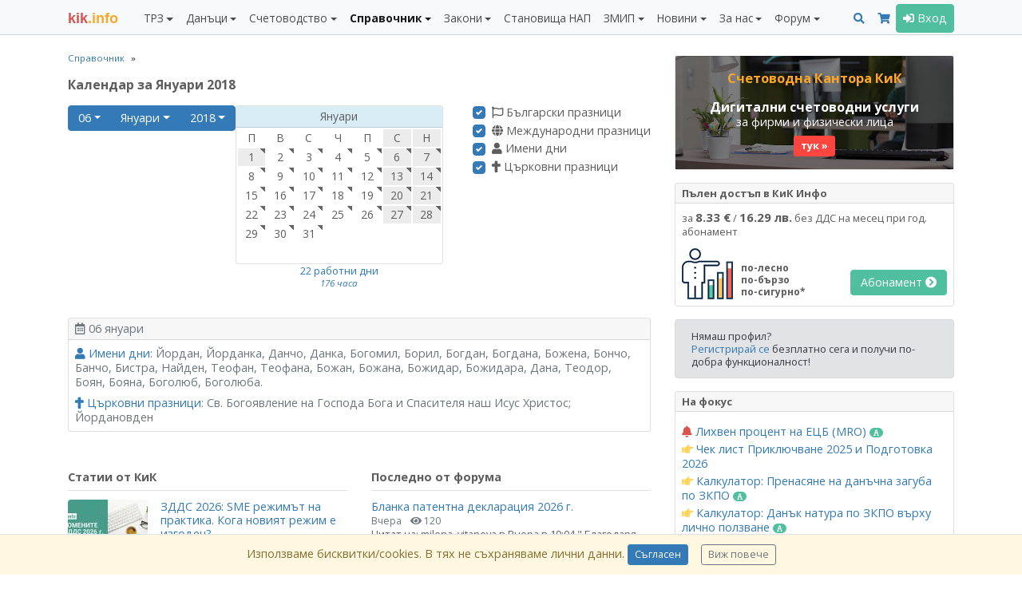

--- FILE ---
content_type: text/html; charset=UTF-8
request_url: https://kik-info.com/spravochnik/calendar/2018/01/06/
body_size: 18592
content:
<!doctype html><html lang="bg"><head><meta charset="utf-8"><meta http-equiv="X-UA-Compatible" content="IE=edge,chrome=1"><meta name="viewport" content="width=device-width, initial-scale=1, shrink-to-fit=no"><title>Календар за Януари 2018</title><meta name="description" content="Календар за Януари 2018"><meta name="keywords" content="Календар за Януари 2018"><link rel="canonical" href="https://kik-info.com/spravochnik/calendar/2018/01/06/"><meta name="distribution" content="global"><meta name="date" content="Wed, 21 Jan 2026 05:04:00 GMT"><meta name="revisit-after" content="1 day"><meta name="googlebot" content="all"><meta name="robots" content="all"><meta name="verify-v1" content="zqQmCrmx6mEaPg72R3POl1fDIYOpvEXR/DZMlyrCxuY="><meta name="google-site-verification" content="JXkjiD6cAM3rqB6UMQ3eRJOwlyOUdHBLF4hghE_e43Q"><meta name="y_key" content="35f2c3ca764d18b6"><meta name="msvalidate.01" content="747FC9B8CA87BDD00EEF80C3D4AA5306"><meta property="fb:page_id" content="184441811598897"><meta property="fb:app_id" content="202690183100419"><meta property="fb:admins" content="716230838, 100002196490885"><meta property="og:title" content="Календар за Януари 2018"><meta property="og:description" content="Календар за Януари 2018"><meta property="og:url" content="https://kik-info.com/spravochnik/calendar/2018/01/06/"><meta property="og:type" content="website"><meta property="og:image" content="https://static.kik-info.com/images/kik-info-fb-2026.png"><link rel="shortcut icon" href="https://static.kik-info.com/favicon.ico" type="image/x-icon"><link rel="apple-touch-icon" sizes="180x180" href="https://static.kik-info.com/apple-touch-icon.png"><link rel="icon" type="image/png" sizes="32x32" href="https://static.kik-info.com/favicon-32x32.png"><link rel="icon" type="image/png" sizes="16x16" href="https://static.kik-info.com/favicon-16x16.png"><link rel="manifest" href="/site.webmanifest"><link rel="mask-icon" href="https://static.kik-info.com/safari-pinned-tab.svg" color="#5bbad5"><!-- Chrome, Firefox OS and Opera --><meta name="theme-color" content="#f8f9fa"><!-- Windows Phone --><meta name="msapplication-navbutton-color" content="#f8f9fa"><meta name="msapplication-TileColor" content="#f8f9fa"><!-- iOS Safari --><meta name="apple-mobile-web-app-status-bar-style" content="#f8f9fa"><link rel="stylesheet" href="https://static.kik-info.com/css/v.5.0.29.min.css"><link rel="stylesheet" href="https://static.kik-info.com/css/no-print.css"/><link href="https://fonts.googleapis.com/css?family=Open+Sans:400italic,700italic,400,700&subset=latin,cyrillic" rel="stylesheet" type="text/css"><!--[if lte IE 10]><script>window.location = "https://kik-info.com/errors/old-browser.php";</script><![endif]--><!-- Global site tag (gtag.js) - Google Analytics -->
    <script async src="https://www.googletagmanager.com/gtag/js?id=G-2QCPP8QVN8"></script>
    <script>
      window.dataLayer = window.dataLayer || [];
      function gtag(){dataLayer.push(arguments);}
      gtag('js', new Date());
      gtag('config', 'G-2QCPP8QVN8');
      setTimeout("gtag('event', 'No Bounce', { 'event_category' : 'Adjusted Bounce' })",30000);
    </script></head><body class="web-page"><script>
    new MutationObserver(mutations => {
        for (const { addedNodes } of mutations) {
            for (const node of addedNodes) {
                if (node.tagName === 'COM-1PASSWORD-BUTTON' || node.tagName === 'COM-1PASSWORD-MENU') {
                    node.parentNode.removeChild(node)
                }
            }
        }
    }).observe(document.body, { childList: true })
</script><nav class="navbar navbar-expand-lg navbar-light bg-light fixed-top yamm" id="mainMenu"><div class="container"><a class="navbar-brand mr-0 mr-md-4" href="/" id="logo" title="КиК Инфо - Платформа за данъци и счетоводство*"><span>kik</span>.info</a><div><button class="navbar-toggler mr-2 px-2" type="button" data-toggle="collapse" data-target="#pageMenu" aria-controls="navbarNav" aria-expanded="false" aria-label="Toggle Menu Navigation"><span class="navbar-toggler-icon"></span></button><a class="navbar-toggler mr-2 px-2 text-center" href="/search.php" aria-controls="navbarNav" aria-expanded="false" aria-label="Търси"><i class="fas fa-search"></i></a><a class="navbar-toggler mr-2 px-2" type="button" href="/abonament/" aria-controls="navbarNav" aria-expanded="false" aria-label="Абонамент"><i class="fas fa-shopping-cart " style="color:#337ab7;"></i></a><button class="navbar-toggler px-2" type="button" data-toggle="collapse" data-target="#pageMenuProfile" aria-controls="navbarNav" aria-expanded="false" aria-label="Toggle Profile Navigation"><i class="fas fa-user"></i></button></div><div class="collapse navbar-collapse" id="pageMenu"><ul class="navbar-nav mt-3 mt-lg-0 mr-auto"><li class="nav-item dropdown"><a class="nav-link dropdown-toggle" href="/trz/" id="nbDML13" role="button" data-toggle="dropdown" aria-haspopup="true" aria-expanded="false">ТРЗ</a><div class="dropdown-menu pb-0 yamm-fw" role="menu" aria-labelledby="nbDML13"><div class="row no-gutters pb-0"><div class="col-md-6"><div class="mb-2"><h6 class="dropdown-header">Възнаграждения</h6><a class="dropdown-item " href="/trz/zaplata.php">Калкулатор: Заплата по трудов договор и всички начисления</a><a class="dropdown-item " href="/trz/zaplata-bruto.php">Калкулатор: Фиш за работна заплата бруто-нето</a><a class="dropdown-item " href="/trz/zaplata-neto.php">Калкулатор: Фиш за работна заплата нето-бруто</a><a class="dropdown-item " href="/trz/razhodi-za-rabotodatelia.php">Калкулатор: Разходи за работодателя по трудов договор</a><a class="dropdown-item " href="/trz/dogovor-za-upravlenie-i-kontrol.php">Калкулатор: Договор за управление и контрол</a><a class="dropdown-item " href="/trz/grajdanski-dogovor.php">Калкулатор: Граждански договор <span class="badge badge-pill badge-success badge-subscription text-white"><i class="fas fa-font"></i></span> </a><a class="dropdown-item " href="/trz/naem.php">Калкулатор: Доход от наем <span class="badge badge-pill badge-success badge-subscription text-white"><i class="fas fa-font"></i></span> </a><a class="dropdown-item " href="/trz/osigurovki-samoosiguriavashtose-lice.php">Калкулатор: Самоосигуряващо се лице <span class="badge badge-pill badge-success badge-subscription text-white"><i class="fas fa-font"></i></span> </a><a class="dropdown-item " href="/trz/kooperator.php">Калкулатор: Членове кооператори</a><a class="dropdown-item " href="/trz/zaplata-po-chlen-114.php">Калкулатор: Заплата по трудов договор по чл. 114 КТ</a><a class="dropdown-item " href="/trz/mod-pri-nepulno-rabotno-vreme.php">Калкулатор: МОД при непълно работно време</a><a class="dropdown-item " href="/trz/zapor-po-chl-446.php">Калкулатор: Изчисление на запор по чл. 446 от ГПК <span class="badge badge-pill badge-success badge-subscription text-white"><i class="fas fa-font"></i></span> </a></div><div class="mb-2"><h6 class="dropdown-header">Стаж</h6><a class="dropdown-item " href="/trz/trudov-staj-za-period.php">Калкулатор: Трудов стаж за период <span class="badge badge-pill badge-success badge-subscription text-white"><i class="fas fa-font"></i></span> </a><a class="dropdown-item " href="/trz/osiguritelen-staj-za-period.php">Калкулатор: Осигурителен стаж за период <span class="badge badge-pill badge-success badge-subscription text-white"><i class="fas fa-font"></i></span> </a><a class="dropdown-item " href="/trz/sbor-na-trudov-staj.php">Калкулатор: Сбор на трудов стаж <span class="badge badge-pill badge-success badge-subscription text-white"><i class="fas fa-font"></i></span> </a><a class="dropdown-item " href="/trz/sbor-na-osiguritelen-staj.php">Калкулатор: Сбор на осигурителен стаж <span class="badge badge-pill badge-success badge-subscription text-white"><i class="fas fa-font"></i></span> </a><a class="dropdown-item " href="/trz/preobrazuvane-na-osiguritelen-staj.php">Калкулатор: Категориен стаж I, II към III <span class="badge badge-pill badge-success badge-subscription text-white"><i class="fas fa-font"></i></span> </a><a class="dropdown-item " href="/trz/calendarni-dni.php">Брой работни и календарни дни между две дати <span class="badge badge-pill badge-success badge-subscription text-white"><i class="fas fa-font"></i></span> </a></div></div><div class="col-md-6"><div class="mb-2"><h6 class="dropdown-header">Отпуски</h6><a class="dropdown-item " href="/trz/broi-dni-platen-otpusk-pri-nepulna-godina.php">Калкулатор: Платен отпуск при непълна година <span class="badge badge-pill badge-success badge-subscription text-white"><i class="fas fa-font"></i></span> </a><a class="dropdown-item " href="/trz/obezshtetenie-za-neizpolzvan-otpusk.php">Калкулатор: Обезщетение за отпуски по чл.224 КТ <span class="badge badge-pill badge-success badge-subscription text-white"><i class="fas fa-font"></i></span> </a><a class="dropdown-item " href="/trz/molba-i-zapoved-za-otpusk.php">Приложение: Молба и заповед за отпуск</a><a class="dropdown-item " href="/trz/godishen-grafik-za-otpuski.php">Приложение: График за отпуски</a><a class="dropdown-item " href="/trz/maichinstvo.php">Калкулатор: Майчинство 2025</a></div><div class="mb-2"><h6 class="dropdown-header">Документи</h6><a class="dropdown-item " href="/trz/up2.php">Приложение: Издаване на УП-2 <span class="badge badge-pill badge-success badge-subscription text-white"><i class="fas fa-font"></i></span> </a><a class="dropdown-item " href="/trz/up3.php">Приложение: Издаване на УП-3 <span class="badge badge-pill badge-success badge-subscription text-white"><i class="fas fa-font"></i></span> </a><a class="dropdown-item " href="/trz/zapoved-za-ednostranno-uvelichenie-na-zaplata.php">Приложение: Заповеди за увеличение на заплати <span class="badge badge-pill badge-success badge-subscription text-white"><i class="fas fa-font"></i></span> </a><a class="dropdown-item " href="/trz/dopalnitelno-sporazumenie-za-promiana-na-zaplata.php">Приложение: Допълнителни споразумения за промяна на заплати <span class="badge badge-pill badge-success badge-subscription text-white"><i class="fas fa-font"></i></span> </a><a class="dropdown-item " href="/trz/uvedomlemnie-ot-rabotodatelia-po-chlen-37a-ot-NRVPO.php">Приложение: Уведомления от работодателя за неползвани отпуски <span class="badge badge-pill badge-success badge-subscription text-white"><i class="fas fa-font"></i></span>  <i class="fas fa-hand-point-left text-warning" title="Актуално"></i> </a><a class="dropdown-item " href="/trz/molba-za-napuskane-po-vzaimno-saglasie.php">Приложение: Молба за напускане по взаимно съгласие и предизвестие</a><a class="dropdown-item " href="/danatsi/smetka-za-izplateni-sumi.php">Приложение: Издаване на Сметка за изплатени суми (СИС) <span class="badge badge-pill badge-success badge-subscription text-white"><i class="fas fa-font"></i></span> </a><a class="dropdown-item " href="/schetovodstvo/platejno-narejdane-budget.php">Приложение: Платежни нареждания/вносни бележки към бюджета <span class="badge badge-pill badge-success badge-subscription text-white"><i class="fas fa-font"></i></span> </a><a class="dropdown-item " href="/schetovodstvo/platejno-narejdane.php">Приложение: Издаване на платежни и вносни бележки <span class="badge badge-pill badge-success badge-subscription text-white"><i class="fas fa-font"></i></span> </a></div><div class="mb-2"><h6 class="dropdown-header">Наръчници</h6><a class="dropdown-item " href="/trz/naruchnik-osiguriavane/">Наръчник по осигуряване</a><a class="dropdown-item " href="/trz/naruchnik-za-prilojimo-zakonodatelstvo/">Наръчник по приложимо законодателство</a><a class="dropdown-item " href="/trz/naruchnik-za-izprashtane-na-rabota-v-ES-EIP-Shveicaria.php">Наръчник по изпращане в ЕС, ЕИП и Щвейцария</a></div></div></div></div></li><li class="nav-item dropdown"><a class="nav-link dropdown-toggle" href="/danatsi/" id="nbDML38" role="button" data-toggle="dropdown" aria-haspopup="true" aria-expanded="false">Данъци</a><div class="dropdown-menu pb-0 yamm-fw" role="menu" aria-labelledby="nbDML38"><div class="row no-gutters pb-0"><div class="col-md-6"><div class="mb-2"><h6 class="dropdown-header">ЗДДС</h6><a class="dropdown-item " href="/danatsi/dds-stavki-v-bulgaria.php">ДДС ставки и основания за неначисляване на ДДС <span class="badge badge-pill badge-success badge-subscription text-white"><i class="fas fa-font"></i></span> </a><a class="dropdown-item " href="/danatsi/vat-calculator.php">Калкулатор: ДДС (бруто-нето)</a><a class="dropdown-item " href="/danatsi/proverka-na-dds-nomer-v-vies.php">Проверка на ДДС номер във VIES</a><a class="dropdown-item " href="/danatsi/dds-procedura-i-prilojenie-6.php">Калкулатор: ДДС процедура за приспадане <span class="badge badge-pill badge-success badge-subscription text-white"><i class="fas fa-font"></i></span> </a><a class="dropdown-item " href="/danatsi/proverka-za-miasto-na-izpulnenie-pri-usluga-vat.php">Приложение: Място на изпълнение при доставка на услуги (чл. 20б-24 ЗДДС) <span class="badge badge-pill badge-success badge-subscription text-white"><i class="fas fa-font"></i></span> </a><a class="dropdown-item " href="/danatsi/protocol-117.php">Приложение: Издаване на протокол по чл. 117 от ЗДДС <span class="badge badge-pill badge-success badge-subscription text-white"><i class="fas fa-font"></i></span> </a><a class="dropdown-item " href="/danatsi/lichno-polzvane.php">Калкулатор: ДДС върху лично ползване и протокол <span class="badge badge-pill badge-success badge-subscription text-white"><i class="fas fa-font"></i></span>  <i class="fas fa-hand-point-left text-warning" title="Актуално"></i> </a><a class="dropdown-item " href="/danatsi/zapoved-za-neizpolzvane-na-slujebnno-imushtestvo.php">Заповед служебното имущество - лични нужди <span class="badge badge-pill badge-success badge-subscription text-white"><i class="fas fa-font"></i></span> </a><a class="dropdown-item " href="/danatsi/preizchisliavane-chastichen-danachen-kredit-po-chl-73.php">Калкулатор: Преизчисляване частичен данъчен кредит по чл. 73, ал. 8 <span class="badge badge-pill badge-success badge-subscription text-white"><i class="fas fa-font"></i></span> </a><a class="dropdown-item " href="/danatsi/korekcia-na-dds-chl-79-1-3.php">Калкулатор: Корекция на ДДС при брак, липси и доставки (чл. 79, ал. 1-3) <span class="badge badge-pill badge-success badge-subscription text-white"><i class="fas fa-font"></i></span> </a><a class="dropdown-item " href="/danatsi/korekcia-na-dds-chl-79-5.php">Калкулатор: Корекция на ДДС в увеличение на данъчен кредит (чл. 79, ал. 5) <span class="badge badge-pill badge-success badge-subscription text-white"><i class="fas fa-font"></i></span> </a><a class="dropdown-item " href="/danatsi/korekcia-na-dds-chl-79a.php">Калкулатор: Корекция на ДДС при изменение в ползването на ДА и имоти (чл. 79а) <span class="badge badge-pill badge-success badge-subscription text-white"><i class="fas fa-font"></i></span> </a><a class="dropdown-item " href="/danatsi/korekcia-na-dds-chl-79b.php">Калкулатор: Корекция на ДДС при изменение в ползването на услуги (чл. 79б) <span class="badge badge-pill badge-success badge-subscription text-white"><i class="fas fa-font"></i></span> </a><a class="dropdown-item " href="/danatsi/dds-stavki-v-ec.php">ДДС ставки в ЕС <span class="badge badge-pill badge-success badge-subscription text-white"><i class="fas fa-font"></i></span> </a><a class="dropdown-item " href="/danatsi/dds-oboroti-v-ec-2023.php">Оборот за регистрация по ДДС в ЕС <span class="badge badge-pill badge-success badge-subscription text-white"><i class="fas fa-font"></i></span> </a><a class="dropdown-item " href="/danatsi/proverka-na-tin-nomer-v-vies.php">Проверка на данъчните номера (TIN) за ЕС</a><a class="dropdown-item " href="/danatsi/naruchnik-zdds/">Наръчник по ДДС</a><a class="dropdown-item " href="/danatsi/naruchnik-za-vuzstanoviavane-na-dds-na-lice-ES/">Наръчник за възстановяване на ДДС на лице от ЕС</a><a class="dropdown-item " href="/danatsi/obiasnitelni-belejki-otnosno-pravilata-za-dds-pri-elektronnata-tagovia.php">ДДС при е-търговията (обяснителни бележки) <span class="badge badge-pill badge-success badge-subscription text-white"><i class="fas fa-font"></i></span> </a></div><div class="mb-2"><h6 class="dropdown-header">ДОПК</h6><a class="dropdown-item " href="/danatsi/naruchnik-dopk/">Наръчник по ДОПК I и II</a><a class="dropdown-item " href="/danatsi/naruchnik-po-transferno-cenoobrazuvane/">Наръчник по трансферно ценообразуване</a></div></div><div class="col-md-6"><div class="mb-2"><h6 class="dropdown-header">ЗКПО</h6><a class="dropdown-item " href="/danatsi/avansovi-vnoski.php">Калкулатор: Авансови вноски ЗКПО <span class="badge badge-pill badge-success badge-subscription text-white"><i class="fas fa-font"></i></span> </a><a class="dropdown-item " href="/danatsi/promiana-na-avansovi-vnoski.php">Калкулатор: Промяна на авансови вноски ЗКПО (чл. 88) <span class="badge badge-pill badge-success badge-subscription text-white"><i class="fas fa-font"></i></span> </a><a class="dropdown-item " href="/danatsi/razhodi-v-natura.php">Калкулатор: Данък натура по ЗКПО върху лично ползване <span class="badge badge-pill badge-success badge-subscription text-white"><i class="fas fa-font"></i></span>  <i class="fas fa-hand-point-left text-warning" title="Актуално"></i> </a><a class="dropdown-item " href="/danatsi/slaba-kapitalizacia-po-zkpo.php">Калкулатор: Слаба капитализация по ЗКПО <span class="badge badge-pill badge-success badge-subscription text-white"><i class="fas fa-font"></i></span>  <i class="fas fa-hand-point-left text-warning" title="Актуално"></i> </a><a class="dropdown-item " href="/danatsi/prenasiane-na-danachna-zaguba-po-zkpo.php">Калкулатор: Пренасяне на данъчна загуба по ЗКПО <span class="badge badge-pill badge-success badge-subscription text-white"><i class="fas fa-font"></i></span>  <i class="fas fa-hand-point-left text-warning" title="Актуално"></i> </a><a class="dropdown-item " href="/danatsi/uvelicenia-na-schetovodnia-finansov-rezultat.php">Увеличения на счетоводния финансов резултат <span class="badge badge-pill badge-success badge-subscription text-white"><i class="fas fa-font"></i></span> </a><a class="dropdown-item " href="/danatsi/namalenia-na-schetovodnia-finansov-rezultat.php">Намаления на счетоводния финансов резултат <span class="badge badge-pill badge-success badge-subscription text-white"><i class="fas fa-font"></i></span> </a><a class="dropdown-item " href="/danatsi/danachni-amortiziruemi-aktivi.php">Данъчни амортизируеми активи (ЗКПО) <span class="badge badge-pill badge-success badge-subscription text-white"><i class="fas fa-font"></i></span> </a><a class="dropdown-item " href="/danatsi/jurisdikcii-s-prefercialen-danachen-regim/">Списък на офшорните зони <span class="badge badge-pill badge-success badge-subscription text-white"><i class="fas fa-font"></i></span> </a><a class="dropdown-item " href="/danatsi/svurzani-lica.php">Свързани лица (ДОПК, ЗКПО, НСС) <span class="badge badge-pill badge-success badge-subscription text-white"><i class="fas fa-font"></i></span> </a><a class="dropdown-item " href="/danatsi/naruchnik-zkpo/">Наръчник по ЗКПО</a><a class="dropdown-item " href="/schetovodstvo/razpredelenie-na-dividenti.php">Приложение: Разпределение на дивиденти (+Eng) <span class="badge badge-pill badge-success badge-subscription text-white"><i class="fas fa-font"></i></span> </a></div><div class="mb-2"><h6 class="dropdown-header">ЗДДФЛ</h6><a class="dropdown-item " href="/danatsi/smetka-za-izplateni-sumi.php">Приложение: Издаване на Сметка за изплатени суми (СИС) <span class="badge badge-pill badge-success badge-subscription text-white"><i class="fas fa-font"></i></span> </a><a class="dropdown-item " href="/danatsi/naruchnik-zddfl/">Наръчник по ЗДДФЛ</a><a class="dropdown-item " href="/schetovodstvo/razpredelenie-na-dividenti.php">Приложение: Разпределение на дивиденти (+Eng) <span class="badge badge-pill badge-success badge-subscription text-white"><i class="fas fa-font"></i></span> </a></div><div class="mb-2"><h6 class="dropdown-header">Други</h6><a class="dropdown-item " href="/danatsi/freelancer-eood.php">Калкулатор: Кое е по-изгодно ЕООД или freelancer? <i class="fas fa-hand-point-left text-warning" title="Актуално"></i> </a><a class="dropdown-item " href="/danatsi/patenten-danak.php">ЗМДТ: Патентен данък</a><a class="dropdown-item " href="/schetovodstvo/check-list-prikliuchvane.php">Чек лист Приключване 2025 и Подготовка 2026 <i class="fas fa-hand-point-left text-warning" title="Актуално"></i> </a></div></div></div></div></li><li class="nav-item dropdown"><a class="nav-link dropdown-toggle" href="/schetovodstvo/" id="nbDML65" role="button" data-toggle="dropdown" aria-haspopup="true" aria-expanded="false">Счетоводство</a><div class="dropdown-menu pb-0 yamm-fw" role="menu" aria-labelledby="nbDML65"><div class="row no-gutters pb-0"><div class="col-md-6"><div class="mb-2"><h6 class="dropdown-header">Документи</h6><a class="dropdown-item " href="/schetovodstvo/invoice.php">Приложение: Фактуриране (+Eng)</a><a class="dropdown-item " href="/schetovodstvo/proform.php">Приложение: Проформа фактура (+Eng)</a><a class="dropdown-item " href="/schetovodstvo/puten-list.php">Приложение: Издаване на пътни листа <span class="badge badge-pill badge-success badge-subscription text-white"><i class="fas fa-font"></i></span> </a><a class="dropdown-item " href="/schetovodstvo/zapoved-za-komandirovka.php">Приложение: Командировъчни в страната (+Eng) <span class="badge badge-pill badge-success badge-subscription text-white"><i class="fas fa-font"></i></span> </a><a class="dropdown-item " href="/schetovodstvo/zapoved-za-komandirovka-v-chujbina.php">Приложение: Командировъчни в чужбина по чл. 121 КТ (+Eng) <span class="badge badge-pill badge-success badge-subscription text-white"><i class="fas fa-font"></i></span> </a><a class="dropdown-item " href="/schetovodstvo/platejno-narejdane-budget.php">Приложение: Платежни нареждания/вносни бележки към бюджета <span class="badge badge-pill badge-success badge-subscription text-white"><i class="fas fa-font"></i></span> </a><a class="dropdown-item " href="/schetovodstvo/platejno-narejdane.php">Приложение: Издаване на платежни и вносни бележки <span class="badge badge-pill badge-success badge-subscription text-white"><i class="fas fa-font"></i></span> </a><a class="dropdown-item " href="/schetovodstvo/sporazumenie-za-prihvashtane.php">Приложение: Споразумение за прихващане (+Eng) <span class="badge badge-pill badge-success badge-subscription text-white"><i class="fas fa-font"></i></span> </a><a class="dropdown-item " href="/schetovodstvo/razpredelenie-na-dividenti.php">Приложение: Разпределение на дивиденти (+Eng) <span class="badge badge-pill badge-success badge-subscription text-white"><i class="fas fa-font"></i></span> </a></div><div class="mb-2"><h6 class="dropdown-header">Финансови</h6><a class="dropdown-item " href="/spravochnik/osnoven-lihven-procent.php">Основен лихвен процент по дати <span class="badge badge-pill badge-success badge-subscription text-white"><i class="fas fa-font"></i></span> </a><a class="dropdown-item " href="/spravochnik/ecb-mro.php">Лихвен процент на ЕЦБ (MRO) <span class="badge badge-pill badge-success badge-subscription text-white"><i class="fas fa-font"></i></span>  <i class="fas fa-bell text-danger" title="Ново"></i>  </a><a class="dropdown-item " href="/spravochnik/inflacia-po-godini.php">Инфлация по години <span class="badge badge-pill badge-success badge-subscription text-white"><i class="fas fa-font"></i></span>  <i class="fas fa-hand-point-left text-warning" title="Актуално"></i> </a><a class="dropdown-item " href="/schetovodstvo/lihvi.php">Калкулатор за лихви (проста и сложна) <span class="badge badge-pill badge-success badge-subscription text-white"><i class="fas fa-font"></i></span> </a><a class="dropdown-item " href="/schetovodstvo/dogovorna-lihva-s-olp.php">Калкулатор за договорна лихва ОЛП+% <span class="badge badge-pill badge-success badge-subscription text-white"><i class="fas fa-font"></i></span> </a><a class="dropdown-item " href="/schetovodstvo/zakonova-lihva.php">Калкулатор за законна лихва <span class="badge badge-pill badge-success badge-subscription text-white"><i class="fas fa-font"></i></span> </a><a class="dropdown-item " href="/schetovodstvo/crediten-kalkulator.php">Кредитен калкулатор</a><a class="dropdown-item " href="/schetovodstvo/valuten-kalkulator.php">Валутен калкулатор</a><a class="dropdown-item " href="/schetovodstvo/inflacia.php">Калкулатор: Инфлация за период <span class="badge badge-pill badge-success badge-subscription text-white"><i class="fas fa-font"></i></span> </a><a class="dropdown-item " href="/schetovodstvo/godishna-inflacia.php">Калкулатор: Показатели за инфлация <span class="badge badge-pill badge-success badge-subscription text-white"><i class="fas fa-font"></i></span> </a><a class="dropdown-item " href="/schetovodstvo/norma-na-pechalba.php">Калкулатор: Норма на печалба</a></div></div><div class="col-md-6"><div class="mb-2"><h6 class="dropdown-header">Закон за счетоводството</h6><a class="dropdown-item " href="/schetovodstvo/proverka-za-sastavitel-na-finansovi-otcheti.php">Проверка за съставители на финансови отчети по ЗСч</a><a class="dropdown-item " href="/schetovodstvo/proverka-za-kategoria-predpriatie.php">Проверка за категория предприятие <span class="badge badge-pill badge-success badge-subscription text-white"><i class="fas fa-font"></i></span>  <i class="fas fa-hand-point-left text-warning" title="Актуално"></i> </a><a class="dropdown-item " href="/schetovodstvo/proverka-za-grupa-predpriatia.php">Проверка за категория на група предприятия <span class="badge badge-pill badge-success badge-subscription text-white"><i class="fas fa-font"></i></span> </a><a class="dropdown-item " href="/schetovodstvo/proverka-za-zaduljitelen-odit.php">Проверка за задължителен одит <span class="badge badge-pill badge-success badge-subscription text-white"><i class="fas fa-font"></i></span>  <i class="fas fa-hand-point-left text-warning" title="Актуално"></i> </a><a class="dropdown-item " href="/schetovodstvo/proverka-za-zaduljitelen-odit-na-ulnc.php">Проверка за задължителен одит ЮЛНЦ <span class="badge badge-pill badge-success badge-subscription text-white"><i class="fas fa-font"></i></span> </a><a class="dropdown-item " href="/schetovodstvo/predriatia-ot-obshtestven-interest.php">Предприятия от обществен интерес по ЗСч (ПОИ) <span class="badge badge-pill badge-success badge-subscription text-white"><i class="fas fa-font"></i></span> </a></div><div class="mb-2"><h6 class="dropdown-header">Годишно счетоводно приключване</h6><a class="dropdown-item " href="/schetovodstvo/check-list-prikliuchvane.php">Чек лист Приключване 2025 и Подготовка 2026 <i class="fas fa-hand-point-left text-warning" title="Актуално"></i> </a><a class="dropdown-item " href="/gfo-register/">Публикуване на ГФО</a><a class="dropdown-item " href="/schetovodstvo/gfo-mikropredriatie.php">Приложение: ГФО на микропредприятие (+Eng) <span class="badge badge-pill badge-success badge-subscription text-white"><i class="fas fa-font"></i></span> </a><a class="dropdown-item " href="/schetovodstvo/gfo-malkopredriatie.php">Приложение: ГФО на малко предприятие (+Eng) <span class="badge badge-pill badge-success badge-subscription text-white"><i class="fas fa-font"></i></span> </a><a class="dropdown-item " href="/schetovodstvo/gfo-ulnc-mikropredriatie.php">Приложение: ГФО на ЮЛНЦ (микропредприятие) (+Eng) <span class="badge badge-pill badge-success badge-subscription text-white"><i class="fas fa-font"></i></span> </a><a class="dropdown-item " href="/schetovodstvo/gfo-ulnc-malkopredriatie.php">Приложение: ГФО на ЮЛНЦ (малко предприятие) (+Eng) <span class="badge badge-pill badge-success badge-subscription text-white"><i class="fas fa-font"></i></span> </a><a class="dropdown-item " href="/schetovodstvo/nulev-gfo.php">Приложение: Нулев ГФО (+Eng)</a><a class="dropdown-item " href="/schetovodstvo/declaracia-za-lipsa-na-deinost.php">Приложение: Декларация за липса на дейност <span class="badge badge-pill badge-success badge-subscription text-white"><i class="fas fa-font"></i></span> </a></div></div></div></div></li><li class="nav-item dropdown active text-bold"><a class="nav-link dropdown-toggle" href="/spravochnik/" id="nbDML24" role="button" data-toggle="dropdown" aria-haspopup="true" aria-expanded="false">Справочник</a><div class="dropdown-menu pb-0 yamm-fw" role="menu" aria-labelledby="nbDML24"><div class="row no-gutters pb-0"><div class="col-md-4"><div class="mb-2"><h6 class="dropdown-header">Класификатори</h6><a class="dropdown-item " href="/spravochnik/mod/">МОД 2026</a><a class="dropdown-item " href="/spravochnik/tzpb/">ТЗПБ 2026</a><a class="dropdown-item " href="/spravochnik/mrz.php">МРЗ по години (1965 - 2026)</a><a class="dropdown-item " href="/spravochnik/maksimalen-osiguritelen-dohod.php">Максимален осигурителен доход (2000 - 2026)</a><a class="dropdown-item " href="/spravochnik/nkpd-2011/">НКПД 2011, актуален за 2026</a><a class="dropdown-item " href="/spravochnik/kid/">КИД 2025, актуален за 2026</a><a class="dropdown-item " href="/spravochnik/kpid/">КПИД, актуален за 2026</a><a class="dropdown-item " href="/spravochnik/ekda.php">ЕКДА, актуален за 2026</a><a class="dropdown-item " href="/spravochnik/ekatte.php">ЕКАТТЕ, актуален за 2026</a><a class="dropdown-item " href="/spravochnik/kombinirana-nomenklatura/">Комбинирана номенклатура 2026</a><a class="dropdown-item " href="/spravochnik/stoki-s-visok-finansov-risk/">Стоки с висок фискален риск 2026</a></div><div class="mb-2"><h6 class="dropdown-header">Календари</h6><a class="dropdown-item " href="/trz/calendarni-dni.php">Брой работни и календарни дни между две дати <span class="badge badge-pill badge-success badge-subscription text-white"><i class="fas fa-font"></i></span> </a><a class="dropdown-item active" href="/spravochnik/calendar/2026/">Работни дни и почивни дни за 2026</a><a class="dropdown-item " href="/spravochnik/currency-rates.php">Валутни курсове (по дата)</a><a class="dropdown-item " href="/spravochnik/osnoven-lihven-procent.php">Основен лихвен процент по дати <span class="badge badge-pill badge-success badge-subscription text-white"><i class="fas fa-font"></i></span> </a><a class="dropdown-item " href="/spravochnik/ecb-mro.php">Лихвен процент на ЕЦБ (MRO) <span class="badge badge-pill badge-success badge-subscription text-white"><i class="fas fa-font"></i></span>  <i class="fas fa-bell text-danger" title="Ново"></i>  </a><a class="dropdown-item " href="/spravochnik/inflacia-po-godini.php">Инфлация по години <span class="badge badge-pill badge-success badge-subscription text-white"><i class="fas fa-font"></i></span>  <i class="fas fa-hand-point-left text-warning" title="Актуално"></i> </a></div></div><div class="col-md-4"><div class="mb-2"><h6 class="dropdown-header">Плащане на данъци и осигуровки</h6><a class="dropdown-item " href="/spravochnik/osigurovki-i-danaci/">Осигуровки проценти 2026 (таблица)</a><a class="dropdown-item " href="/spravochnik/bankovi-smetki-na-nap.php">Банкови сметки на НАП</a><a class="dropdown-item " href="/spravochnik/ofisi-na-nap-v-stranata.php">Офиси на НАП</a><a class="dropdown-item " href="/spravochnik/ofisi-na-noi-v-stranata.php">Офиси на НОИ</a><a class="dropdown-item " href="/spravochnik/dlujnici-i-izdirvani-lica-ot-nap.php">Длъжници и издирвани лица от НАП</a></div><div class="mb-2"><h6 class="dropdown-header">Проверки</h6><a class="dropdown-item " href="/spravochnik/proverka-na-bulstat.php">Проверка на ЕИК/БУЛСТАТ в ТР <span class="badge badge-pill badge-success badge-subscription text-white"><i class="fas fa-font"></i></span> </a><a class="dropdown-item " href="/spravochnik/proverka-na-egn.php">Проверка на ЕГН/ЛНЧ</a><a class="dropdown-item " href="/spravochnik/proverka-na-iban.php">Проверка на IBAN</a><a class="dropdown-item " href="/danatsi/proverka-na-dds-nomer-v-vies.php">Проверка на ДДС номер във VIES</a><a class="dropdown-item " href="/danatsi/proverka-na-tin-nomer-v-vies.php">Проверка на данъчните номера (TIN) за ЕС</a></div></div><div class="col-md-4"><div class="mb-2"><h6 class="dropdown-header">Речници</h6><a class="dropdown-item " href="/spravochnik/schetovoden-rechnik-bg.php">Българо-Английски Счетоводен речник</a><a class="dropdown-item " href="/spravochnik/schetovoden-rechnik-en.php">Английско-Български Счетоводен речник</a><a class="dropdown-item " href="/spravochnik/finansov-rechnik.php">Финансов речник</a><a class="dropdown-item " href="/spravochnik/borsov-rechnik.php">Борсов речник</a></div><div class="mb-2"><h6 class="dropdown-header">Други</h6><a class="dropdown-item " href="/spravochnik/banks.php">Банки и банкови клонове</a><a class="dropdown-item " href="/danatsi/jurisdikcii-s-prefercialen-danachen-regim/">Списък на офшорните зони <span class="badge badge-pill badge-success badge-subscription text-white"><i class="fas fa-font"></i></span> </a><a class="dropdown-item " href="/gfo-register/">Публикуване на ГФО</a></div><div class="mb-2"><h6 class="dropdown-header">AI</h6><a class="dropdown-item " href="/spravochnik/kik-aichat.php">KiK AIChat</a></div></div></div></div></li><li class="nav-item dropdown"><a class="nav-link dropdown-toggle" href="/normativna-baza/" id="nbDMLNB" role="button" data-toggle="dropdown" aria-haspopup="true" aria-expanded="false">Закони</a><div class="dropdown-menu pb-0 yamm-fw" role="menu" aria-labelledby="nbDMLNB"><div class="row no-gutters pb-0"><div class="col-md-2"><div class="mb-0"><a class="dropdown-item mt-2" href="/normativna-baza/biblioteka/"><i class="fas fa-star"></i> Любими</a></div><div class="mb-2"><h6 class="dropdown-header">По актове</h6><a class="dropdown-item" href="/normativna-baza/zakoni/">Закони</a><a class="dropdown-item" href="/normativna-baza/kodeksi/">Кодекси</a><a class="dropdown-item" href="/normativna-baza/pravilnici/">Правилници</a><a class="dropdown-item" href="/normativna-baza/naredbi/">Наредби</a><a class="dropdown-item" href="/normativna-baza/siddo/">СИДДО</a><a class="dropdown-item" href="/normativna-baza/nss/">НСС</a><a class="dropdown-item" href="/normativna-baza/direktivi/">Директиви</a><a class="dropdown-item" href="/normativna-baza/reglamenti/">Регламенти</a><a class="dropdown-item" href="/normativna-baza/postanovlenia/">Постановления</a><a class="dropdown-item" href="/normativna-baza/instrukcii/">Инструкции</a><a class="dropdown-item" href="/normativna-baza/tarifa/">Тарифи</a><a class="dropdown-item" href="/normativna-baza/drugi/">Други</a></div></div><div class="col-md-2"><div class="mb-2"><em class="dropdown-header text-small pb-0">*Най-често използвани</em><h6 class="dropdown-header">Данъци и счетоводство</h6><a class="dropdown-item " href="/normativna-baza/zakoni/zdds/" title="ЗАКОН ЗА ДАНЪК ВЪРХУ ДОБАВЕНАТА СТОЙНОСТ">ЗДДС</a><a class="dropdown-item " href="/normativna-baza/pravilnici/ppzdds/" title="ПРАВИЛНИК ЗА ПРИЛАГАНЕ НА ЗАКОНА ЗА ДАНЪК ВЪРХУ ДОБАВЕНАТА СТОЙНОСТ">ППЗДДС</a><a class="dropdown-item " href="/normativna-baza/zakoni/zkpo/" title="ЗАКОН ЗА КОРПОРАТИВНОТО ПОДОХОДНО ОБЛАГАНЕ">ЗКПО</a><a class="dropdown-item " href="/normativna-baza/zakoni/zddfl/" title="ЗАКОН ЗА ДАНЪЦИТЕ ВЪРХУ ДОХОДИТЕ НА ФИЗИЧЕСКИТЕ ЛИЦА">ЗДДФЛ</a><a class="dropdown-item " href="/normativna-baza/naredbi/h-18/" title="НАРЕДБА № Н-18 ОТ 13 ДЕКЕМВРИ 2006 Г. ЗА РЕГИСТРИРАНЕ И ОТЧИТАНЕ ЧРЕЗ ФИСКАЛНИ УСТРОЙСТВА НА ПРОДАЖБИТЕ В ТЪРГОВСКИТЕ ОБЕКТИ, ИЗИСКВАНИЯТА КЪМ СОФТУЕРИТЕ ЗА УПРАВЛЕНИЕТО ИМ И ИЗИСКВАНИЯ КЪМ ЛИЦАТА, КОИТО ИЗВЪРШВАТ ПРОДАЖБИ ЧРЕЗ ЕЛЕКТРОНЕН МАГАЗИН">Наредба № Н-18</a><a class="dropdown-item " href="/normativna-baza/zakoni/zsch/" title="ЗАКОН ЗА СЧЕТОВОДСТВОТО">ЗСч</a><a class="dropdown-item " href="/normativna-baza/nss/" title="НАЦИОНАЛНИ СЧЕТОВОДНИ СТАНДАРТИ">НСС</a><a class="dropdown-item " href="/normativna-baza/kodeksi/dopk/" title="ДАНЪЧНО-ОСИГУРИТЕЛЕН ПРОЦЕСУАЛЕН КОДЕКС">ДОПК</a><a class="dropdown-item " href="/normativna-baza/zakoni/zmdt/" title="ЗАКОН ЗА МЕСТНИТЕ ДАНЪЦИ И ТАКСИ">ЗМДТ</a></div></div><div class="col-md-2"><div class="mb-2"><em class="dropdown-header text-small pb-0 d-none d-md-block">&nbsp;</em><h6 class="dropdown-header">Командировки</h6><a class="dropdown-item " href="/normativna-baza/naredbi/nks/" title="НАРЕДБА ЗА КОМАНДИРОВКИТЕ В СТРАНАТА">НКС</a><a class="dropdown-item " href="/normativna-baza/naredbi/nsksch/" title="НАРЕДБА ЗА СЛУЖЕБНИТЕ КОМАНДИРОВКИ И СПЕЦИАЛИЗАЦИИ В ЧУЖБИНА">НСКСЧ</a><a class="dropdown-item " href="/normativna-baza/naredbi/ndkch/" title="НАРЕДБА ЗА ДЪЛГОСРОЧНИТЕ КОМАНДИРОВКИ В ЧУЖБИНА">НДКЧ</a><a class="dropdown-item " href="/normativna-baza/naredbi/nupkirsrpu/" title="НАРЕДБА ЗА УСЛОВИЯТА И РЕДА ЗА КОМАНДИРОВАНЕ И ИЗПРАЩАНЕ НА РАБОТНИЦИ И СЛУЖИТЕЛИ В РАМКИТЕ НА ПРЕДОСТАВЯНЕ НА УСЛУГИ">НУРКИРСРПУ</a></div></div><div class="col-md-2"><div class="mb-md-2"><em class="dropdown-header text-small pb-0 d-none d-md-block">&nbsp;</em><h6 class="dropdown-header">ТРЗ и осигуряване</h6><a class="dropdown-item " href="/normativna-baza/kodeksi/kt/" title="КОДЕКС НА ТРУДА">КТ</a><a class="dropdown-item " href="/normativna-baza/kodeksi/kso/" title="КОДЕКС ЗА СОЦИАЛНО ОСИГУРЯВАНЕ">КСО</a><a class="dropdown-item " href="/normativna-baza/zakoni/zzo/" title="ЗАКОН ЗА ЗДРАВНОТО ОСИГУРЯВАНЕ">ЗЗО</a><a class="dropdown-item " href="/normativna-baza/naredbi/n-5/" title="НАРЕДБА № 5 ОТ 29 ДЕКЕМВРИ 2002 Г. ЗА СЪДЪРЖАНИЕТО И РЕДА ЗА ИЗПРАЩАНЕ НА УВЕДОМЛЕНИЕТО ПО ЧЛ. 62, АЛ. 5 ОТ КОДЕКСА НА ТРУДА">Наредба № 5</a><a class="dropdown-item " href="/normativna-baza/naredbi/h-13/" title="НАРЕДБА № Н-13 ОТ 17 ДЕКЕМВРИ 2019 Г. ЗА СЪДЪРЖАНИЕТО, СРОКОВЕТЕ, НАЧИНА И РЕДА ЗА ПОДАВАНЕ И СЪХРАНЕНИЕ НА ДАННИ ОТ РАБОТОДАТЕЛИТЕ, ОСИГУРИТЕЛИТЕ ЗА ОСИГУРЕНИТЕ ПРИ ТЯХ ЛИЦА, КАКТО И ОТ САМООСИГУРЯВАЩИТЕ СЕ ЛИЦА">Наредба № Н-13</a><a class="dropdown-item " href="/normativna-baza/naredbi/nrpnoidiblro/" title="НАРЕДБА ЗА РЕДА ЗА ПРЕДСТАВЯНЕ В НАЦИОНАЛНИЯ ОСИГУРИТЕЛЕН ИНСТИТУТ НА ДАННИТЕ ОТ ИЗДАДЕНИТЕ БОЛНИЧНИ ЛИСТОВЕ И РЕШЕНИЯТА ПО ОБЖАЛВАНЕТО ИМ">НРПНОИДИБЛРО</a><a class="dropdown-item " href="/normativna-baza/naredbi/nooslbgrchml/" title="НАРЕДБА ЗА ОБЩЕСТВЕНО ОСИГУРЯВАНЕ НА САМООСИГУРЯВАЩИТЕ СЕ ЛИЦА, БЪЛГАРСКИТЕ ГРАЖДАНИ НА РАБОТА В ЧУЖБИНА И МОРСКИТЕ ЛИЦА">НООСЛБГРЧМЛ</a></div></div><div class="col-md-2"><div class="mb-2"><em class="dropdown-header text-small pb-0 d-none d-md-block">&nbsp;</em><em class="dropdown-header text-small pb-0 d-none d-md-block">&nbsp;</em><a class="dropdown-item " href="/normativna-baza/naredbi/nevdpov/" title="НАРЕДБА ЗА ЕЛЕМЕНТИТЕ НА ВЪЗНАГРАЖДЕНИЕТО И ЗА ДОХОДИТЕ, ВЪРХУ КОИТО СЕ ПРАВЯТ ОСИГУРИТЕЛНИ ВНОСКИ">НЕВДВКПОВ</a><a class="dropdown-item " href="/normativna-baza/naredbi/npopdoo/" title="НАРЕДБА ЗА ПАРИЧНИТЕ ОБЕЗЩЕТЕНИЯ И ПОМОЩИ ОТ ДЪРЖАВНОТО ОБЩЕСТВЕНО ОСИГУРЯВАНЕ">НПОПДОО</a><a class="dropdown-item " href="/normativna-baza/naredbi/nopipob/" title="НАРЕДБА ЗА ОТПУСКАНЕ И ИЗПЛАЩАНЕ НА ПАРИЧНИТЕ ОБЕЗЩЕТЕНИЯ ЗА БЕЗРАБОТИЦА">НОИПОБ</a><a class="dropdown-item " href="/normativna-baza/naredbi/nrvpo/" title="НАРЕДБА ЗА РАБОТНОТО ВРЕМЕ, ПОЧИВКИТЕ И ОТПУСКИТЕ">НРВПО</a><a class="dropdown-item " href="/normativna-baza/naredbi/nsorz/" title="НАРЕДБА ЗА СТРУКТУРАТА И ОРГАНИЗАЦИЯТА НА РАБОТНАТА ЗАПЛАТА">НСОРЗ</a><a class="dropdown-item " href="/normativna-baza/naredbi/ntkts/" title="НАРЕДБА ЗА ТРУДОВАТА КНИЖКА И ТРУДОВИЯ СТАЖ">НТКТС</a><a class="dropdown-item " href="/normativna-baza/naredbi/npos/" title="НАРЕДБА ЗА ПЕНСИИТЕ И ОСИГУРИТЕЛНИЯ СТАЖ">НПОС</a></div></div></div></div></li><li class="nav-item "><a href="/stanovishta-na-nap/" class="nav-link text-nowrap">Становища НАП</a></li><li class="nav-item dropdown"><a class="nav-link dropdown-toggle" href="/zmip/" id="nbDML376" role="button" data-toggle="dropdown" aria-haspopup="true" aria-expanded="false">ЗМИП</a><div class="dropdown-menu pb-0 yamm-fw1" role="menu" aria-labelledby="nbDML376"><div class="row no-gutters pb-0"><div class="col-md-12"><div class="mb-2"><h6 class="dropdown-header">Модули ЗМИП</h6><a class="dropdown-item" href="/novini/novini-i-akcenti/NOVO-Protseduri-i-dokumentatsiya-po-ZMIP-za-schetovodni.161158.php">Обща информация за всички модули по ЗМИП</a><div class="dropdown-divider"></div><a class="dropdown-item " href="/zmip/m1.php">М1: Вътрешни правила по ЗМИП <span class="badge badge-pill badge-success badge-subscription text-white"><i class="fas fa-font"></i></span> </a><a class="dropdown-item " href="/zmip/m2.php">М2: Уведомление по чл. 107 до ФР на ДАНС <span class="badge badge-pill badge-success badge-subscription text-white"><i class="fas fa-font"></i></span> </a><a class="dropdown-item " href="/zmip/m3.php">М3: Оценка на риска по чл. 98, ал. 1 от ЗМИП <span class="badge badge-pill badge-success badge-subscription text-white"><i class="fas fa-font"></i></span> </a><a class="dropdown-item " href="/zmip/m4.php">М4: Комплексна проверка на клиент (+Eng) <span class="badge badge-pill badge-success badge-subscription text-white"><i class="fas fa-font"></i></span> </a><a class="dropdown-item " href="/zmip/m5.php">М5: Матрица на рисков профил на клиент <span class="badge badge-pill badge-success badge-subscription text-white"><i class="fas fa-font"></i></span> </a><a class="dropdown-item " href="/zmip/m6/">М6: Годишен вътр. контрол, дневник и уведомяване <span class="badge badge-pill badge-success badge-subscription text-white"><i class="fas fa-font"></i></span> </a><a class="dropdown-item " href="/zmip/m7/">М7: Обучение на служители <span class="badge badge-pill badge-success badge-subscription text-white"><i class="fas fa-font"></i></span> </a><a class="dropdown-item " href="/zmip/m8/">М8: Справки и информация <span class="badge badge-pill badge-success badge-subscription text-white"><i class="fas fa-font"></i></span> </a><div class="dropdown-divider"></div><a class="dropdown-item" href="/danni-za-modulite/spisaci-zmip/">Моите запазени данни по ЗМИП <span class="text-smaller"><span class="badge badge-pill badge-primary"><i class="fas fa-font"></i></span></span></a></div></div></div></div></li><li class="nav-item dropdown"><a class="nav-link dropdown-toggle" href="/novini/" id="nbDML42" role="button" data-toggle="dropdown" aria-haspopup="true" aria-expanded="false">Новини</a><div class="dropdown-menu" role="menu" aria-labelledby="nbDML42"><a class="dropdown-item " href="/novini/novini-i-akcenti/">Статии от КиК</a><a class="dropdown-item " href="/novini/nap/">Новини от НАП</a><a class="dropdown-item " href="/novini/noi/">Новини от НОИ</a><a class="dropdown-item " href="/novini/minfin/">Новини от МФ</a><a class="dropdown-item " href="/novini/ms/">Законопроекти от МС</a><a class="dropdown-item " href="/novini/business-solutions/">Бизнес решения</a><div class="dropdown-divider"></div><a class="dropdown-item " href="/novini/seminars/">Семинари</a></div></li><li class="nav-item dropdown"><a class="nav-link dropdown-toggle" href="/about-us-menu/" id="nbDML237" role="button" data-toggle="dropdown" aria-haspopup="true" aria-expanded="false">За нас</a><div class="dropdown-menu" role="menu" aria-labelledby="nbDML237"><a class="dropdown-item " href="/about-us-menu/about-us.php">За нас</a><a class="dropdown-item " href="/about-us-menu/kontakti.php">Контакти</a><a class="dropdown-item " href="/about-us-menu/za-reklama.php">Реклама в КиК Инфо</a></div></li><li class="nav-item dropdown "><a class="nav-link dropdown-toggle" href="/forum/" id="nbDML26" role="button" data-toggle="dropdown" aria-haspopup="true" aria-expanded="false">Форум</a><div class="dropdown-menu" role="menu" aria-labelledby="nbDML26"><a class="dropdown-item" href="/forum/index.php">Начало Форум</a><a class="dropdown-item" href="/forum/index.php?action=search">Разширено търсене</a></div></ul></div><div class="collapse navbar-collapse" id="pageMenuSearch"><ul class="navbar-nav mt-3 mt-lg-0"><li class="nav-item d-none d-md-block"><a class="nav-link text-nowrap text-primary" href="/search.php" title="Търси"><i class="fas fa-search"></i> </a></li></ul></div><div class="collapse navbar-collapse" id="pageMenuProfile"><ul class="navbar-nav mt-3 mt-lg-0"><li class="nav-item d-none d-md-block"><a class="nav-link text-nowrap text-primary" href="/abonament/"><i class="fas fa-shopping-cart"></i> <span class="d-lg-none">&nbsp;Абонамент</span></a></li><li class="nav-item"><a class="nav-link text-nowrap btn btn-success text-white" href="#" data-toggle="modal" data-target="#logModal"><i class="fas fa-sign-in-alt"></i> Вход</a></li></ul></div></div></nav><div class="container"><div class="row"><div class="col-lg-8"><nav aria-label="breadcrumb"><ol class="breadcrumb"><li class="breadcrumb-item"><a href="/spravochnik/">Справочник</a></li></ol></nav><h1 class="page-title">Календар за Януари 2018</h1><div class="mb-3"><div class="clearfix" style="margin-bottom: 20px;"><div class="btn-group float-sm-left mb-3" style1="width:256px;"><div class="btn-group"><button type="button" class="btn btn-primary dropdown-toggle" data-toggle="dropdown"> 06</button><div class="dropdown-menu" role="menu" style="max-height:400px;overflow:auto;"><a class="dropdown-item" href="/spravochnik/calendar/2018/01/">Всички дни</a><a class="dropdown-item" href="/spravochnik/calendar/2018/01/01/">01</a><a class="dropdown-item" href="/spravochnik/calendar/2018/01/02/">02</a><a class="dropdown-item" href="/spravochnik/calendar/2018/01/03/">03</a><a class="dropdown-item" href="/spravochnik/calendar/2018/01/04/">04</a><a class="dropdown-item" href="/spravochnik/calendar/2018/01/05/">05</a><a class="dropdown-item active" href="/spravochnik/calendar/2018/01/06/">06</a><a class="dropdown-item" href="/spravochnik/calendar/2018/01/07/">07</a><a class="dropdown-item" href="/spravochnik/calendar/2018/01/08/">08</a><a class="dropdown-item" href="/spravochnik/calendar/2018/01/09/">09</a><a class="dropdown-item" href="/spravochnik/calendar/2018/01/10/">10</a><a class="dropdown-item" href="/spravochnik/calendar/2018/01/11/">11</a><a class="dropdown-item" href="/spravochnik/calendar/2018/01/12/">12</a><a class="dropdown-item" href="/spravochnik/calendar/2018/01/13/">13</a><a class="dropdown-item" href="/spravochnik/calendar/2018/01/14/">14</a><a class="dropdown-item" href="/spravochnik/calendar/2018/01/15/">15</a><a class="dropdown-item" href="/spravochnik/calendar/2018/01/16/">16</a><a class="dropdown-item" href="/spravochnik/calendar/2018/01/17/">17</a><a class="dropdown-item" href="/spravochnik/calendar/2018/01/18/">18</a><a class="dropdown-item" href="/spravochnik/calendar/2018/01/19/">19</a><a class="dropdown-item" href="/spravochnik/calendar/2018/01/20/">20</a><a class="dropdown-item" href="/spravochnik/calendar/2018/01/21/">21</a><a class="dropdown-item" href="/spravochnik/calendar/2018/01/22/">22</a><a class="dropdown-item" href="/spravochnik/calendar/2018/01/23/">23</a><a class="dropdown-item" href="/spravochnik/calendar/2018/01/24/">24</a><a class="dropdown-item" href="/spravochnik/calendar/2018/01/25/">25</a><a class="dropdown-item" href="/spravochnik/calendar/2018/01/26/">26</a><a class="dropdown-item" href="/spravochnik/calendar/2018/01/27/">27</a><a class="dropdown-item" href="/spravochnik/calendar/2018/01/28/">28</a><a class="dropdown-item" href="/spravochnik/calendar/2018/01/29/">29</a><a class="dropdown-item" href="/spravochnik/calendar/2018/01/30/">30</a><a class="dropdown-item" href="/spravochnik/calendar/2018/01/31/">31</a></div></div><div class="btn-group"><button type="button" class="btn btn-primary dropdown-toggle" data-toggle="dropdown"> Януари</button><div class="dropdown-menu" role="menu"><a class="dropdown-item active" href="/spravochnik/calendar/2018/01/06/">Януари</a></li><a class="dropdown-item" href="/spravochnik/calendar/2018/02/06/">Февруари</a></li><a class="dropdown-item" href="/spravochnik/calendar/2018/03/06/">Март</a></li><a class="dropdown-item" href="/spravochnik/calendar/2018/04/06/">Април</a></li><a class="dropdown-item" href="/spravochnik/calendar/2018/05/06/">Май</a></li><a class="dropdown-item" href="/spravochnik/calendar/2018/06/06/">Юни</a></li><a class="dropdown-item" href="/spravochnik/calendar/2018/07/06/">Юли</a></li><a class="dropdown-item" href="/spravochnik/calendar/2018/08/06/">Август</a></li><a class="dropdown-item" href="/spravochnik/calendar/2018/09/06/">Септември</a></li><a class="dropdown-item" href="/spravochnik/calendar/2018/10/06/">Октомври</a></li><a class="dropdown-item" href="/spravochnik/calendar/2018/11/06/">Ноември</a></li><a class="dropdown-item" href="/spravochnik/calendar/2018/12/06/">Декември</a></li></div></div><div class="btn-group"><button type="button" class="btn btn-primary dropdown-toggle" data-toggle="dropdown"> 2018</button><div class="dropdown-menu" role="menu"><a class="dropdown-item" href="/spravochnik/calendar/2027/01/06/">2027</a><a class="dropdown-item" href="/spravochnik/calendar/2026/01/06/">2026</a><a class="dropdown-item" href="/spravochnik/calendar/2025/01/06/">2025</a><a class="dropdown-item" href="/spravochnik/calendar/2024/01/06/">2024</a><a class="dropdown-item" href="/spravochnik/calendar/2023/01/06/">2023</a><a class="dropdown-item" href="/spravochnik/calendar/2022/01/06/">2022</a><a class="dropdown-item" href="/spravochnik/calendar/2021/01/06/">2021</a><a class="dropdown-item" href="/spravochnik/calendar/2020/01/06/">2020</a><a class="dropdown-item" href="/spravochnik/calendar/2019/01/06/">2019</a><a class="dropdown-item active" href="/spravochnik/calendar/2018/01/06/">2018</a><a class="dropdown-item" href="/spravochnik/calendar/2017/01/06/">2017</a><a class="dropdown-item" href="/spravochnik/calendar/2016/01/06/">2016</a><a class="dropdown-item" href="/spravochnik/calendar/2015/01/06/">2015</a><a class="dropdown-item" href="/spravochnik/calendar/2014/01/06/">2014</a></div></div></div><div class="float-sm-right mb-3"><form action="" method="post" name="calendar" id="calendar_form" class="clean"><div class="custom-control custom-checkbox"><input type="checkbox" class="custom-control-input" name="groups[3]" value="3" checked="checked" id="groups_3" class="fc_btn fc_green"onclick="$('#calendar_form').submit();"><label class="custom-control-label" for="groups_3"> <i class="far fa-flag"></i>  Български празници</label></div><div class="custom-control custom-checkbox"><input type="checkbox" class="custom-control-input" name="groups[4]" value="4" checked="checked" id="groups_4" class="fc_btn fc_orange"onclick="$('#calendar_form').submit();"><label class="custom-control-label" for="groups_4"> <i class="fas fa-globe"></i>  Международни празници</label></div><div class="custom-control custom-checkbox"><input type="checkbox" class="custom-control-input" name="groups[5]" value="5" checked="checked" id="groups_5" class="fc_btn fc_pink"onclick="$('#calendar_form').submit();"><label class="custom-control-label" for="groups_5"> <i class="fas fa-user"></i>  Имени дни</label></div><div class="custom-control custom-checkbox"><input type="checkbox" class="custom-control-input" name="groups[6]" value="6" checked="checked" id="groups_6" class="fc_btn fc_red"onclick="$('#calendar_form').submit();"><label class="custom-control-label" for="groups_6"> <i class="fas fa-cross"></i>  Църковни празници</label></div></form></div><div class="clearfix float-sm-left" style="min-width: 260px;"><div class="mb-3"><div class="card cal-month m_1"><div class="card-header bg-info text-center">Януари</div><table class="table table-condensed table-borderless text-center"><tbody><tr><td class="">П</td><td class="">В</td><td class="">С</td><td class="">Ч</td><td class="">П</td><td class="table-active">С</td><td class="table-active">Н</td></tr><tr><td class="table-active cal-item"><a href="#1">1</a></td><td class="cal-item"><a href="#2">2</a></td><td class="cal-item"><a href="#3">3</a></td><td class="cal-item"><a href="#4">4</a></td><td class="cal-item"><a href="#5">5</a></td><td class="table-active cal-item"><a href="#6">6</a></td><td class="table-active cal-item"><a href="#7">7</a></td></tr><tr><td class="cal-item"><a href="#8">8</a></td><td class="cal-item"><a href="#9">9</a></td><td class="cal-item"><a href="#10">10</a></td><td class="cal-item"><a href="#11">11</a></td><td class="cal-item"><a href="#12">12</a></td><td class="table-active cal-item"><a href="#13">13</a></td><td class="table-active cal-item"><a href="#14">14</a></td></tr><tr><td class="cal-item"><a href="#15">15</a></td><td class="cal-item"><a href="#16">16</a></td><td class="cal-item"><a href="#17">17</a></td><td class="cal-item"><a href="#18">18</a></td><td class="cal-item"><a href="#19">19</a></td><td class="table-active cal-item"><a href="#20">20</a></td><td class="table-active cal-item"><a href="#21">21</a></td></tr><tr><td class="cal-item"><a href="#22">22</a></td><td class="cal-item"><a href="#23">23</a></td><td class="cal-item"><a href="#24">24</a></td><td class="cal-item"><a href="#25">25</a></td><td class="cal-item"><a href="#26">26</a></td><td class="table-active cal-item"><a href="#27">27</a></td><td class="table-active cal-item"><a href="#28">28</a></td></tr><tr><td class="cal-item"><a href="#29">29</a></td><td class="cal-item"><a href="#30">30</a></td><td class="cal-item"><a href="#31">31</a></td><td>&nbsp;</td><td>&nbsp;</td><td>&nbsp;</td><td>&nbsp;</td></tr><tr><td>&nbsp;</td><td>&nbsp;</td><td>&nbsp;</td><td>&nbsp;</td><td>&nbsp;</td><td>&nbsp;</td><td>&nbsp;</td></tr></tbody></table></div><div class="text-primary text-center text-small">22 работни дни<br/><div style="font-size: 90%;font-style: italic;">176 часа</div></div></div></div></div><div><div class="text-muted"><div class="card mb-3"><div class="card-header"><a name="6"></a><i class="far fa-calendar-alt"></i>  06 януари</div><div class="card-body pb-0"><div class="mb-2"><span class="text-primary"><i class="fas fa-user"></i>  Имени дни</span>: Йордан, Йорданка, Данчо, Данка, Богомил, Борил, Богдан, Богдана, Божена, Бончо, Банчо, Бистра, Найден, Теофан, Теофана, Божан, Божана, Божидар, Божидара, Дана, Теодор, Боян, Бояна, Боголюб, Боголюба.</div><div class="mb-2"><span class="text-primary"><i class="fas fa-cross"></i>  Църковни празници</span>: Св. Богоявление на Господа Бога и Спасителя наш Исус Христос; Йордановден</div></div></div></div></div></div><div class="card mb-3 d-lg-none " style="background: url('https://static.kik-info.com/images//kik-accounting-1.jpg') no-repeat center bottom;color: #FFFFFF;background-size: cover;""><div class="card-body"><div class="py-2 text-center" style="position: relative"><a href="https://www.kik-bg.com/" target="_blank" style="color: #FFFFFF;"><div style="position: absolute; width: 100%; height: 100%; top: 0; left: 0; z-index: 1;"></div><div class="text-big text-bold mb-3" style="color: rgb(253, 165, 39);">Счетоводна Кантора КиК</div><div><b style="font-size: 1rem;">Дигитални счетоводни услуги</b><br/>за фирми и физически лица</div><div><a class="btn btn-sm d-inline-block mt-2" style="background-color: rgb(254, 70, 65); color: #FFFFFF;font-weight: bold;">тук »</a></div></a></div></div></div><div class="row mt-5"><div class="col-lg-6 articles-block"><h3 class="border-bottom"><a href="/novini/novini-i-akcenti//">Статии от КиК</a></h3><div class="articles-list"><article class="article border-bottom clearfix" itemscope itemtype="http://schema.org/Article"><a href="/novini/novini-i-akcenti/ZDDS-2026-SME-rezhimat-na-praktika-Koga-noviyat.205707.php"><img src="https://static.kik-info.com/images/articles/forum_thumbs_100/tn_9357_3a905c9aee0921121a9755397935aaf9731aa4fb.jpg" alt="ЗДДС 2026: SME режимът на практика. Кога новият режим е изгоден?" class="rounded float-left thumbnail mr-3" itemprop="thumbnailUrl"/></a><a href="/novini/novini-i-akcenti/ZDDS-2026-SME-rezhimat-na-praktika-Koga-noviyat.205707.php" itemprop="mainEntityOfPage"><h3 itemprop="name">ЗДДС 2026: SME режимът на практика. Кога новият режим е изгоден?</h3></a><div class="mb-2"><span class="attr text-muted"><span itemprop="datePublished" content="2026-01-16">16.01.2026</span><meta itemprop="dateModified" content="2026-01-16"/> <span><i class="fas fa-eye"></i>  10879</span><meta itemprop="interactionCount" content="UserViewed:10879"/> <span><a href="/forum/index.php?topic=38352" class="text-muted"><i class="fas fa-comments"></i> </a></span><meta itemprop="interactionCount" content="UserComments:0"/><span><a href="javascript:void(0);" onclick="articleAlert();" class="article-favorute text-muted"><i class="far fa-star"></i> </a></span></span></div><div class="sdesc" itemprop="headline">След като дефинирахме теоретичната рамка на промените в ЗДДС от 01.01.2026 г., е време да...</div></article><article class="article border-bottom clearfix" itemscope itemtype="http://schema.org/Article"><a href="/novini/novini-i-akcenti/Nov-modul-Stanovishtata-na-NAP-AI-obrabotka.204981.php"><img src="https://static.kik-info.com/images/articles/forum_thumbs_100/tn_9314_f7b0318de406dc7f44692a1ec481f1cb2b3da1df.png" alt="Нов модул: Становищата на НАП + AI обработка за бърза ориентация в практиката" class="rounded float-left thumbnail mr-3" itemprop="thumbnailUrl"/></a><a href="/novini/novini-i-akcenti/Nov-modul-Stanovishtata-na-NAP-AI-obrabotka.204981.php" itemprop="mainEntityOfPage"><h3 itemprop="name">Нов модул: Становищата на НАП + AI обработка за бърза ориентация в практиката</h3></a><div class="mb-2"><span class="attr text-muted"><span itemprop="datePublished" content="2026-01-15">15.01.2026</span><meta itemprop="dateModified" content="2026-01-15"/> <span><i class="fas fa-eye"></i>  14933</span><meta itemprop="interactionCount" content="UserViewed:14933"/> <span><a href="/forum/index.php?topic=38101" class="text-muted"><i class="fas fa-comments"></i> </a></span><meta itemprop="interactionCount" content="UserComments:0"/><span><a href="javascript:void(0);" onclick="articleAlert();" class="article-favorute text-muted"><i class="far fa-star"></i> </a></span></span></div><div class="sdesc" itemprop="headline">В съвременната счетоводна практика най-голямото предизвикателство днес е бързата ориентация в огромния масив от информация....</div></article><article class="article border-bottom clearfix" itemscope itemtype="http://schema.org/Article"><a href="/novini/novini-i-akcenti/NAP-publikuva-stanovishte-po-prilagane-na-osiguritelnoto-zakonodatelstvo.205593.php"><img src="https://static.kik-info.com/images/articles/forum_thumbs_100/tn_9353_81da93bb7814138765906bd6fc478e84bef78e42.jpg" alt="НАП публикува становище по прилагане на осигурителното законодателство от 01.01.2026 г." class="rounded float-left thumbnail mr-3" itemprop="thumbnailUrl"/></a><a href="/novini/novini-i-akcenti/NAP-publikuva-stanovishte-po-prilagane-na-osiguritelnoto-zakonodatelstvo.205593.php" itemprop="mainEntityOfPage"><h3 itemprop="name">НАП публикува становище по прилагане на осигурителното законодателство от 01.01.2026 г.</h3></a><div class="mb-2"><span class="attr text-muted"><span itemprop="datePublished" content="2026-01-13">13.01.2026</span><meta itemprop="dateModified" content="2026-01-13"/> <span><i class="fas fa-eye"></i>  25031</span><meta itemprop="interactionCount" content="UserViewed:25031"/> <span><a href="/forum/index.php?topic=38333" class="text-muted"><i class="fas fa-comments"></i> </a></span><meta itemprop="interactionCount" content="UserComments:0"/><span><a href="javascript:void(0);" onclick="articleAlert();" class="article-favorute text-muted"><i class="far fa-star"></i> </a></span></span></div><div class="sdesc" itemprop="headline">На страницата на НАП е публикувано становище с № 60-30-36 от 12.01.2026 г. по прилагане...</div></article><article class="article border-bottom clearfix" itemscope itemtype="http://schema.org/Article"><a href="/novini/novini-i-akcenti/Nov-razmer-na-dnevnite-pari-pri-komandirovki-v.205513.php"><img src="https://static.kik-info.com/images/articles/forum_thumbs_100/tn_9350_b58a95494fbfd5a6c221a56e03755b767cc7d063.jpg" alt="Нов размер на дневните пари при командировки в страната &ndash; данъчен преглед по ЗДДФЛ и ЗКПО" class="rounded float-left thumbnail mr-3" itemprop="thumbnailUrl"/></a><a href="/novini/novini-i-akcenti/Nov-razmer-na-dnevnite-pari-pri-komandirovki-v.205513.php" itemprop="mainEntityOfPage"><h3 itemprop="name">Нов размер на дневните пари при командировки в страната – данъчен преглед по ЗДДФЛ и ЗКПО</h3></a><div class="mb-2"><span class="attr text-muted"><span itemprop="datePublished" content="2026-01-11">11.01.2026</span><meta itemprop="dateModified" content="2026-01-11"/> <span><i class="fas fa-eye"></i>  16109</span><meta itemprop="interactionCount" content="UserViewed:16109"/> <span><a href="/forum/index.php?topic=38318" class="text-muted"><i class="fas fa-comments"></i> </a></span><meta itemprop="interactionCount" content="UserComments:0"/><span><a href="javascript:void(0);" onclick="articleAlert();" class="article-favorute text-muted"><i class="far fa-star"></i> </a></span></span></div><div class="sdesc" itemprop="headline">От 1 януари 2026 г. влиза в сила нов размер на дневните пари при командироване...</div></article><a href="/novini/novini-i-akcenti/" class="articles-more">Статии от КиК (виж още) <i class="fas fa-chevron-circle-right"></i>  </a></div></div><div class="col-lg-6 articles-block"><h3 class="border-bottom">Последно от форума</h3><div class="article clearfix"><h3><a href="https://kik-info.com/forum/index.php?topic=38368.msg205792;topicseen#new">Бланка патентна декларация 2026 г.</a></h3><span class="attr text-muted"><span itemprop="datePublished" content="2026-01-20">Вчера</span><meta itemprop="dateModified" content="2026-01-20"/> <span><i class="fas fa-eye"></i>  120</span><meta itemprop="interactionCount" content="UserViewed:120"/></span><div class="sdesc">Цитат на: milena_vitanova в Вчера в 19:04 " Благодаря elinora. Обаче ме притеснява сумата 100 000 лева като оборот, а в Наредбат...</div></div><div class="article clearfix"><h3><a href="https://kik-info.com/forum/index.php?topic=1212.msg205790;topicseen#new">Изгубена Осигурителна книжка</a></h3><span class="attr text-muted"><span itemprop="datePublished" content="2026-01-20">Вчера</span><meta itemprop="dateModified" content="2026-01-20"/> <span><i class="fas fa-eye"></i>  8659</span><meta itemprop="interactionCount" content="UserViewed:8659"/></span><div class="sdesc">Цитат на: ,,mmmmm в Вчера в 13:08 " И, аз имам същия казус. В НОИ не вдигат телефони. За издаване на осигурителна книжка може би...</div></div><div class="article clearfix"><h3><a href="https://kik-info.com/forum/index.php?topic=36963.msg205786;topicseen#new">Авансов дивидент питанка!</a></h3><span class="attr text-muted"><span itemprop="datePublished" content="2026-01-20">Вчера</span><meta itemprop="dateModified" content="2026-01-20"/> <span><i class="fas fa-eye"></i>  1777</span><meta itemprop="interactionCount" content="UserViewed:1777"/></span><div class="sdesc">1. Не подава Декл. чл.50 2. Не може да ползва данъчно облекчение за деца.  И от мен два пъти не.</div></div><div class="article clearfix"><h3><a href="https://kik-info.com/forum/index.php?topic=38367.msg205785;topicseen#new">Изплащане на отпуск след майчинство</a></h3><span class="attr text-muted"><span itemprop="datePublished" content="2026-01-20">Вчера</span><meta itemprop="dateModified" content="2026-01-20"/> <span><i class="fas fa-eye"></i>  126</span><meta itemprop="interactionCount" content="UserViewed:126"/></span><div class="sdesc">&nbsp;</div></div><a href="https://kik-info.com/forum/" class="articles-more">Още от форума <i class="fas fa-chevron-circle-right"></i> </a></div></div></div><div class="col-lg-4 pt-3" id="sidebar"><div class="card mb-3 d-none d-lg-flex " style="background: url('https://static.kik-info.com/images//kik-accounting-2.jpg') no-repeat center bottom;color: #FFFFFF;background-size: cover;""><div class="card-body"><div class="py-2 text-center" style="position: relative"><a href="https://www.kik-bg.com/" target="_blank" style="color: #FFFFFF;"><div style="position: absolute; width: 100%; height: 100%; top: 0; left: 0; z-index: 1;"></div><div class="text-big text-bold mb-3" style="color: rgb(253, 165, 39);">Счетоводна Кантора КиК</div><div><b style="font-size: 1rem;">Дигитални счетоводни услуги</b><br/>за фирми и физически лица</div><div><a class="btn btn-sm d-inline-block mt-2" style="background-color: rgb(254, 70, 65); color: #FFFFFF;font-weight: bold;">тук »</a></div></a></div></div></div><div class="card mb-3"><div class="card-header"><b style="color:#5d5d5d">Пълен достъп в КиК Инфо</b></div><div class="card-body"><div class="mb-2" style="color:#5d5d5d;font-size:90%;"><span class="text-small1">за</span> <b class="text-big">8.33 €</b> / <b class="text-big">16.29 лв.</b><span class="text-small1"> без ДДС на месец при год. абонамент</span></div><div class="float-left" style="height:64px; width:64px;margin-right:10px;margin-top: 5px;"><img src="https://static.kik-info.com/images/abonament/sidebar.png"/></div><div class="float-left" style="padding-top:22px;color: #5d5d5d;font-size:12px;"><b>по-лесно<br/>по-бързо<br/>по-сигурно*</b></div><a href="/abonament/" class="btn btn-success float-right" style="margin-top: 32px;">Абонамент <i class="fas fa-chevron-circle-right"></i> </a></div></div><div class="alert alert-secondary text-small mb-3" role="alert">Нямаш профил?<br/><a href="/forum/index.php?action=register">Регистрирай се</a> безплатно сега и получи по-добра функционалност!</div><div class="card mb-3"><div class="card-header"><b style="color:#5d5d5d">На фокус</b></div><div class="card-body"><div class="sidebar-list text-small1 pt-2"><a " href="/spravochnik/ecb-mro.php"> <i class="fas fa-bell text-danger" title="Ново"></i>  Лихвен процент на ЕЦБ (MRO) <span class="badge badge-pill badge-success badge-subscription text-white"><i class="fas fa-font"></i></span> </a> <a " href="/schetovodstvo/check-list-prikliuchvane.php"> <i class="fas fa-hand-point-right text-warning" title="Актуално"></i> Чек лист Приключване 2025 и Подготовка 2026</a> <a " href="/danatsi/prenasiane-na-danachna-zaguba-po-zkpo.php"> <i class="fas fa-hand-point-right text-warning" title="Актуално"></i> Калкулатор: Пренасяне на данъчна загуба по ЗКПО <span class="badge badge-pill badge-success badge-subscription text-white"><i class="fas fa-font"></i></span> </a> <a " href="/danatsi/razhodi-v-natura.php"> <i class="fas fa-hand-point-right text-warning" title="Актуално"></i> Калкулатор: Данък натура по ЗКПО върху лично ползване <span class="badge badge-pill badge-success badge-subscription text-white"><i class="fas fa-font"></i></span> </a> <a " href="/schetovodstvo/proverka-za-kategoria-predpriatie.php"> <i class="fas fa-hand-point-right text-warning" title="Актуално"></i> Проверка за категория предприятие <span class="badge badge-pill badge-success badge-subscription text-white"><i class="fas fa-font"></i></span> </a> <a " href="/danatsi/lichno-polzvane.php"> <i class="fas fa-hand-point-right text-warning" title="Актуално"></i> Калкулатор: ДДС върху лично ползване и протокол <span class="badge badge-pill badge-success badge-subscription text-white"><i class="fas fa-font"></i></span> </a> <a " href="/danatsi/slaba-kapitalizacia-po-zkpo.php"> <i class="fas fa-hand-point-right text-warning" title="Актуално"></i> Калкулатор: Слаба капитализация по ЗКПО <span class="badge badge-pill badge-success badge-subscription text-white"><i class="fas fa-font"></i></span> </a> <a " href="/trz/uvedomlemnie-ot-rabotodatelia-po-chlen-37a-ot-NRVPO.php"> <i class="fas fa-hand-point-right text-warning" title="Актуално"></i> Приложение: Уведомления от работодателя за неползвани отпуски <span class="badge badge-pill badge-success badge-subscription text-white"><i class="fas fa-font"></i></span> </a> <a " href="/spravochnik/inflacia-po-godini.php"> <i class="fas fa-hand-point-right text-warning" title="Актуално"></i> Инфлация по години <span class="badge badge-pill badge-success badge-subscription text-white"><i class="fas fa-font"></i></span> </a> <a " href="/danatsi/freelancer-eood.php"> <i class="fas fa-hand-point-right text-warning" title="Актуално"></i> Калкулатор: Кое е по-изгодно ЕООД или freelancer?</a> <a " href="/schetovodstvo/proverka-za-zaduljitelen-odit.php"> <i class="fas fa-hand-point-right text-warning" title="Актуално"></i> Проверка за задължителен одит <span class="badge badge-pill badge-success badge-subscription text-white"><i class="fas fa-font"></i></span> </a> </div></div></div><div class="card mb-3"><div class="card-header"><b style="color:#5d5d5d">Становища на НАП</b></div><div class="card-body"><div class="articles-list"><article class="article border-bottom clearfix" itemscope itemtype="http://schema.org/Article"><a href="/stanovishta-na-nap/09d5ca2b9cc88b6ffc4e7ff0ce3a8a2e" itemprop="mainEntityOfPage" target="_blank"><h3 itemprop="name">НАП: Облагане с данък при източника на възнаграждение към чуждестранно дружество за концертна изява</h3></a><div class="mb-2"><span class="attr text-muted" 1><span class="text-nowrap" itemprop="datePublished" content="2025-12-05"><i class="far fa-calendar-alt"></i>  05.12.2025</span><meta itemprop="dateModified" content="2025-12-05"/> <span class="text-nowrap"><i class="fas fa-file-alt"></i>  Вх.№ 550001629</span> <span class="text-nowrap"><i class="far fa-building"></i>  ОУИ София</span> <span class="text-nowrap"><i class="fas fa-eye"></i>  484</span><meta itemprop="interactionCount" content="UserViewed:484"/> <span class="text-nowrap"><a href="javascript:void(0);" onclick="napAlertComments();" class="text-muted"><i class="fas fa-comments"></i> </a></span><meta itemprop="interactionCount" content="UserComments:0"/><span><a href="javascript:void(0);" onclick="napAlert();" class="article-favorute text-muted"><i class="far fa-star"></i> </a></span></span></div></article><article class="article border-bottom clearfix" itemscope itemtype="http://schema.org/Article"><a href="/stanovishta-na-nap/893007253914bbf847dddfba8e3e34c6" itemprop="mainEntityOfPage" target="_blank"><h3 itemprop="name">НАП: Промяна на тримесечните авансови вноски за корпоративен данък по чл. 88 от ЗКПО и последици от плащане без подадена декларация</h3></a><div class="mb-2"><span class="attr text-muted" 1><span class="text-nowrap" itemprop="datePublished" content="2025-12-04"><i class="far fa-calendar-alt"></i>  04.12.2025</span><meta itemprop="dateModified" content="2025-12-04"/> <span class="text-nowrap"><i class="fas fa-file-alt"></i>  Вх.№ 553021926</span> <span class="text-nowrap"><i class="far fa-building"></i>  ОУИ София</span> <span class="text-nowrap"><i class="fas fa-eye"></i>  2036</span><meta itemprop="interactionCount" content="UserViewed:2036"/> <span class="text-nowrap"><a href="javascript:void(0);" onclick="napAlertComments();" class="text-muted"><i class="fas fa-comments"></i> </a></span><meta itemprop="interactionCount" content="UserComments:0"/><span><a href="javascript:void(0);" onclick="napAlert();" class="article-favorute text-muted"><i class="far fa-star"></i> </a></span></span></div></article><article class="article border-bottom clearfix" itemscope itemtype="http://schema.org/Article"><a href="/stanovishta-na-nap/5bcd39a759d130ad97579cc4e6ef11fd" itemprop="mainEntityOfPage" target="_blank"><h3 itemprop="name">НАП: Здравно осигуряване при безпричинно отсъствие от работа и прекъсване на осигуряването по чл. 10, ал. 2 КСО</h3></a><div class="mb-2"><span class="attr text-muted" 1><span class="text-nowrap" itemprop="datePublished" content="2025-12-02"><i class="far fa-calendar-alt"></i>  02.12.2025</span><meta itemprop="dateModified" content="2025-12-02"/> <span class="text-nowrap"><i class="fas fa-file-alt"></i>  Вх.№ ЕВ32222020</span> <span class="text-nowrap"><i class="far fa-building"></i>  ОУИ София</span> <span class="text-nowrap"><i class="fas fa-eye"></i>  597</span><meta itemprop="interactionCount" content="UserViewed:597"/> <span class="text-nowrap"><a href="javascript:void(0);" onclick="napAlertComments();" class="text-muted"><i class="fas fa-comments"></i> </a></span><meta itemprop="interactionCount" content="UserComments:0"/><span><a href="javascript:void(0);" onclick="napAlert();" class="article-favorute text-muted"><i class="far fa-star"></i> </a></span></span></div></article><article class="article border-bottom clearfix" itemscope itemtype="http://schema.org/Article"><a href="/stanovishta-na-nap/950ae0b9f00bbaa9ec5ce21ed2ad7a8a" itemprop="mainEntityOfPage" target="_blank"><h3 itemprop="name">НАП: Подаване на декларации образец №1 и №6 при изплащане на обезщетение по чл. 224 КТ след прекъсване на осигуряването</h3></a><div class="mb-2"><span class="attr text-muted" 1><span class="text-nowrap" itemprop="datePublished" content="2025-12-02"><i class="far fa-calendar-alt"></i>  02.12.2025</span><meta itemprop="dateModified" content="2025-12-02"/> <span class="text-nowrap"><i class="fas fa-file-alt"></i>  Вх.№ 54309037</span> <span class="text-nowrap"><i class="far fa-building"></i>  ОУИ София</span> <span class="text-nowrap"><i class="fas fa-eye"></i>  567</span><meta itemprop="interactionCount" content="UserViewed:567"/> <span class="text-nowrap"><a href="javascript:void(0);" onclick="napAlertComments();" class="text-muted"><i class="fas fa-comments"></i> </a></span><meta itemprop="interactionCount" content="UserComments:0"/><span><a href="javascript:void(0);" onclick="napAlert();" class="article-favorute text-muted"><i class="far fa-star"></i> </a></span></span></div></article><article class="article border-bottom clearfix" itemscope itemtype="http://schema.org/Article"><a href="/stanovishta-na-nap/d7c003495646c5526cfcac94a5b23ad3" itemprop="mainEntityOfPage" target="_blank"><h3 itemprop="name">НАП: Данъчно и осигурително третиране на разходите за допълнително доброволно пенсионно и здравно осигуряване</h3></a><div class="mb-2"><span class="attr text-muted" 1><span class="text-nowrap" itemprop="datePublished" content="2025-12-01"><i class="far fa-calendar-alt"></i>  01.12.2025</span><meta itemprop="dateModified" content="2025-12-01"/> <span class="text-nowrap"><i class="fas fa-file-alt"></i>  Вх.№ ЕВ553018943</span> <span class="text-nowrap"><i class="far fa-building"></i>  ОУИ София</span> <span class="text-nowrap"><i class="fas fa-eye"></i>  405</span><meta itemprop="interactionCount" content="UserViewed:405"/> <span class="text-nowrap"><a href="javascript:void(0);" onclick="napAlertComments();" class="text-muted"><i class="fas fa-comments"></i> </a></span><meta itemprop="interactionCount" content="UserComments:0"/><span><a href="javascript:void(0);" onclick="napAlert();" class="article-favorute text-muted"><i class="far fa-star"></i> </a></span></span></div></article><a href="/stanovishta-na-nap/" class="articles-more">Всички становища от НАП <i class="fas fa-chevron-circle-right"></i>  </a></div></div></div><div class="card mb-3"><div class="card-header"><b style="color: #5d5d5d;">Намери ни във Facebook</b></div><div class="card-body"><span class="text-small text-italic text-muted">Харесай нашата страница </span><br/><a href="https://www.facebook.com/KiKinfo" target="_blank">Facebook.com/KiKinfo</a><br/><span class="text-small text-italic text-muted">и се присъедини към </span><br/><a href="https://www.facebook.com/groups/pro.accountants.bg/" target="_blank" class="text-nowrap1">ПРОФЕСИОНАЛНА СЧЕТОВОДНА ОБЩНОСТ</a><br/><span class="text-small text-italic text-muted">най-голямата счетоводна група</span></div></div></div></div></div><footer><div class="container"><div class="row"><div class="col-lg-4"><b>КиК Инфо</b><br/><ul class="nav flex-column"><li class="nav-item"><a class="nav-link" href="/about-us-menu/about-us.php">За нас</a></li><li class="nav-item"><a class="nav-link" href="/about-us-menu/za-reklama.php">Реклама в КиК Инфо</a></li><li class="nav-item"><a class="nav-link" href="/about-us-menu/kontakti.php">Контакти</a></li><li class="nav-item"><a class="nav-link" href="/about-us-menu/disclamer.php">Общи условия за ползване</a></li><li class="nav-item"><a class="nav-link" href="/abonament/">Абонамент за пълен достъп</a></li><li class="nav-item"><a class="nav-link" href="/about-us-menu/lichni-danni.php">Политика за защита на личните данни</a></li><li class="nav-item"><a class="nav-link" href="/cookie.php">Политика за бисквитките (cookies)</a></li><li class="nav-item"><a class="nav-link" href="/forum/index.php?action=reminder">Забравена парола!</a></li></ul></div><div class="col-lg-4"><b>Раздели</b><br/><ul class="nav flex-column"><li class="nav-item"><a class="nav-link" href="/trz/">ТРЗ</a></li><li class="nav-item"><a class="nav-link" href="/schetovodstvo/">Счетоводство</a></li><li class="nav-item"><a class="nav-link" href="/danatsi/">Данъци</a></li><li class="nav-item"><a class="nav-link" href="/spravochnik/">Справочник</a></li><li class="nav-item"><a class="nav-link" href="/novini/">Новини</a></li><li class="nav-item"><a class="nav-link" href="/normativna-baza/">Закони</a></li><li class="nav-item"><a class="nav-link" href="/stanovishta-na-nap/">Становища НАП</a></li><li class="nav-item"><a class="nav-link" href="/zmip/">ЗМИП</a></li><li class="nav-item"><a class="nav-link" href="/forum/">Форум</a></li><li class="nav-item"><a class="nav-link" href="/novini/seminars/">Семинари</a></li><li class="nav-item"><a class="nav-link" href="/gfo-register/">Публикуване на ГФО</a></li></ul></div><div class="col-lg-4"><b>Създаден и поддържан от</b><br/><ul class="nav flex-column"><li class="nav-item"><a class="nav-link" href="https://kik-bg.com/bg/schetovodni-uslugi/" target="_blank"  title="Счетоводни услуги от Счетоводна кантора К и К">Счетоводна кантора К и К</a></li></ul></div></div><div class="footer text-small clearfix"><a id="copywrite" href="/" title="Платформа за данъци и счетоводство*" class="float-left mb-3 mb-md-0"><b>©</b> kik<span>.info</span></a> <span>2008-2026 Всички права запазени. Използването и публикуването на част или цялото съдържание на сайта без разрешение от КиK.БГ е забранено.</span></div></div></footer><div id="goTop"></div><script src="https://static.kik-info.com/js/v.5.0.76.min.js"></script><script>if (top.location !== self.location) {top.location = self.location.href;}var server_path = "";var server_path_users_companies = "/danni-za-modulite/firmi/";var server_path_users_people = "/danni-za-modulite/lica/";var server_path_users_cars = "/danni-za-modulite/mps/";var server_path_users_artikuls = "/danni-za-modulite/artikuli/";var server_path_users_templates = "/danni-za-modulite/shabloni/";var server_path_users_templates_zmip = "/danni-za-modulite/spisaci-zmip/";var server_path_users_subscriptions = "/abonament/";var server_path_gfo_register = "/gfo-register/";$(document).ready(function () {$("#goTop").goTop();$("#search_form").submit(function(){if($("#search").val() == ''){alertBox('Внимание!','Полето за търсене е празно.');return false;}});jQuery.validator.setDefaults({errorElement: 'div',errorPlacement: function (error, element) {error.addClass('invalid-feedback');if(element.parent().hasClass('input-group') || element.parent().hasClass('custom-file')){error.insertAfter( element.parent() );}else{error.insertAfter( element );}},highlight: function (element, errorClass, validClass) {$(element).addClass('is-invalid');},unhighlight: function (element, errorClass, validClass) {$(element).removeClass('is-invalid');}});bsCustomFileInput.init();$(".nav-tabs").responsiveTabs();$(document.body).on("click", ".users_alert_btn" ,function(e){e.stopPropagation();alertBox('Внимание!', '<div class="alert alert-warning" role="alert">Това действие е активно само за регистрирани потребители. <a href="/forum/index.php?action=register" class="text-info" style="text-decoration:underline;">Регистрирайте се</a> безплатно или <a href="#" data-toggle="modal" data-target="#logModal" class="text-info" style="text-decoration:underline;">влезте</a> в своя профил.</div>');});if ($.fn.numeric) {var originalNumeric = $.fn.numeric;$.fn.numeric = function(config, callback) {var result = originalNumeric.call(this, config, callback);this.on('paste.numeric', function(e) {var $this = $(this);var clipboardData = e.originalEvent.clipboardData || window.clipboardData;if (clipboardData) {e.preventDefault();var text = clipboardData.getData('text').replace(/,/g, '.');$this.val(text);$this.trigger('keyup');}});return result;};$.fn.numeric.keypress = originalNumeric.keypress;$.fn.numeric.keyup = originalNumeric.keyup;$.fn.numeric.blur = originalNumeric.blur;}$.fn.datepicker.defaults.format = "dd.mm.yyyy";$.fn.datepicker.defaults.weekStart = 1;$.fn.datepicker.defaults.language = "bg";$.fn.datepicker.defaults.autoclose = true;$.fn.datepicker.defaults.todayHighlight = true;$.fn.datepicker.defaults.clearBtn = true;$.fn.datepicker.defaults.zIndexOffset = 1050;$(".input-group.date").datepicker();$("input.dateC").datepicker();$(".input-group.input-daterange").datepicker();disableSelection(document.body);});</script><div class="modal fade" id="logModal" tabindex="-1" role="dialog" aria-labelledby="logModalLabel" aria-hidden="true"><div class="modal-dialog" role="document"><div class="modal-content"><div class="modal-header"><h5 class="modal-title" id="logModalLabel">Вход</h5><button type="button" class="close" data-dismiss="modal" aria-label="Затвори"><span aria-hidden="true">&times;</span></button></div><div class="modal-body"><form class="form-horizontal" role="form" name="login_" id="login_" action="/forum/index.php?action=login2" method="post"><div class="form-group row"><label for="user" class="col-sm-3 col-form-label">Имейл</label><div class="col-sm-9"><input type="text" name="user" id ="user" class="form-control" placeholder="Имейл"></div></div><div class="form-group row"><label for="passwrd" class="col-sm-3 col-form-label">Парола</label><div class="col-sm-9"><input type="password" name="passwrd" id ="passwrd" class="form-control" placeholder="Парола"></div></div><div class="form-group row"><div class="offset-sm-3 col-sm-9"><div class="custom-control custom-checkbox"><input class="custom-control-input" type="checkbox" name="cookielength" id="cookielength" value="-1" checked="checked"><label class="custom-control-label" for="cookielength">Запомни ме</label></div></div></div><div class="form-group row"><div class="offset-sm-3 col-sm-9"><button type="submit" class="btn btn-success"><i class="fas fa-sign-in-alt"></i>  Вход</button></div></div></form></div><div class="modal-footer py-4" style="justify-content: space-around;"><div>Ако нямаш профил, <a href="/forum/index.php?action=register" class="text-primary text-bold">регистрирай се безплатно от тук.</a></div><div>При <a href="/forum/index.php?action=reminder" class="text-danger text-bold">забравена парола – натисни тук.</a></div></div></div></div></div><script>$("#logModal").on("show.bs.modal", function () {bootbox.hideAll();}).on("shown.bs.modal", function () {$("#user").focus();}).on("hidden.bs.modal", function () {$("body").css("padding-right", 0);});</script><!-- EU COOKIE CONSENT --><script type="text/javascript">function getCookie(cname) {var name = cname + "=";var ca = document.cookie.split(';');for (var i = 0; i < ca.length; i++) {var c = ca[i];while (c.charAt(0) == ' '){c = c.substring(1);}if (c.indexOf(name) == 0) {return c.substring(name.length, c.length);}}return "";}$(function () {if (getCookie('allowCookies') == 'true') {$("#cookiebanner").hide();} else {$("#cookiebanner").show();}$(document).on('click', '#removeCookieBanner', function () {document.cookie = "allowCookies=true; expires=Mon, 31 Dec 2035 12:00:00 UTC; path=/";$("#cookiebanner").hide();});});</script><div id="cookiebanner" style="display:none; width: 100%; height: auto; padding: 0.25rem 0; background: #fff7df; position:fixed; bottom:0; z-index:9999;" class="border-top text-center"><div class="container"><div class="py-2" style="color: #856f32;">Използваме бисквитки/cookies. <span class="text-nowrap">В тях не съхраняваме лични данни.</span>&nbsp;<button class="btn btn-primary btn-sm mr-3" id="removeCookieBanner">Съгласен</button><a class="btn btn-outline-secondary btn-sm" href="/cookie.php">Виж повече</a></div></div></div><!-- EU COOKIE CONSENT --></body></html>